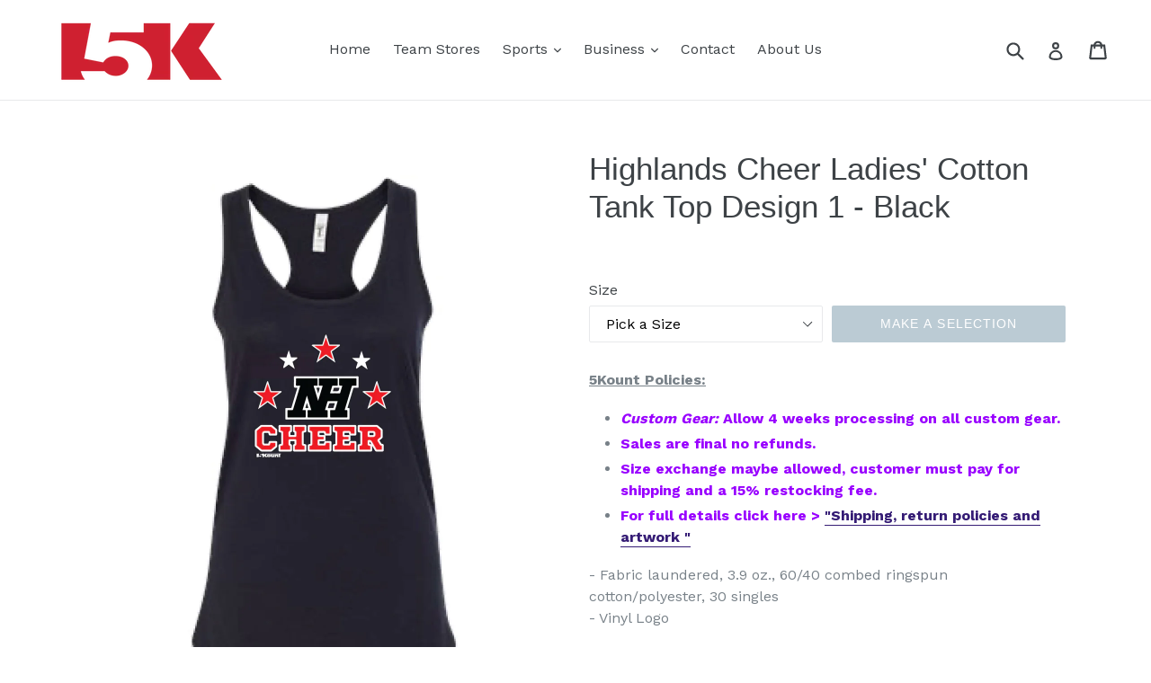

--- FILE ---
content_type: text/css
request_url: https://5kount.com/cdn/shop/t/1/assets/paywhirl-styles.scss.css?v=88896090441018331681620842954
body_size: -204
content:
.paywhirl-plan-selector{padding:0;border:none;margin-bottom:1em;flex-basis:100%;width:100%;overflow:hidden;text-align:left}.paywhirl-plan-selector>legend{padding:1em 0 0}.paywhirl-plan-selector .paywhirl-plan-selector-group{margin:1em 0}.paywhirl-plan-selector .paywhirl-plan-selector-group:not(.paywhirl-group-available){display:none}.paywhirl-plan-selector .paywhirl-plan-selector-group:not(.paywhirl-group-selected)>.paywhirl-plan-selector-plan{display:none}.paywhirl-plan-selector .paywhirl-plan-selector-group>label{display:flex;align-items:center;cursor:pointer}.paywhirl-plan-selector .paywhirl-plan-selector-group>label>input{min-height:auto;width:1em;margin-right:.8em}.paywhirl-plan-selector .paywhirl-plan-selector-plan{display:flex;flex-wrap:wrap;align-items:center;margin-left:1.8em;margin-bottom:.8em;margin-top:.8em}.paywhirl-plan-selector .paywhirl-plan-selector-plan>label{margin-right:1em;margin-top:0;margin-bottom:0;flex:0 1 auto;white-space:nowrap}.paywhirl-plan-selector .paywhirl-plan-selector-plan>select{margin-top:0;margin-bottom:0;min-height:auto;width:auto;flex-grow:1}.paywhirl-plan-selector .paywhirl-plan-selector-description{text-align:left;margin:1em 0}.paywhirl-theme-narrative .paywhirl-plan-selector :not(legend){text-transform:none}.paywhirl-theme-narrative .paywhirl-plan-selector .paywhirl-plan-selector-group label{font-size:inherit}.paywhirl-cart-selling-plan{display:block}.paywhirl-theme-boundless .paywhirl-cart-selling-plan{margin-bottom:.66667em;font-size:80%}.paywhirl-theme-brooklyn .paywhirl-cart-selling-plan{margin-bottom:0;text-rendering:optimizeLegibility}.paywhirl-theme-debut .paywhirl-cart-selling-plan{padding:calc((5 / (var(--font-size-base, 15))) * 1em) 0 0;margin-top:.25rem;font-size:calc(((var(--font-size-base, 15) - 2) / (var(--font-size-base, 15))) * 1em)}.paywhirl-theme-express .paywhirl-cart-selling-plan{margin-bottom:.5rem;color:var(--color-body-text);font-size:1.3rem}@media only screen and (min-width: 46.85em){.paywhirl-theme-express .paywhirl-cart-selling-plan{font-size:1.6rem}}.paywhirl-theme-minimal .paywhirl-cart-selling-plan{margin:0;font-size:.9em}.paywhirl-theme-narrative .paywhirl-cart-selling-plan{margin-top:3px;font-size:1.2rem}.paywhirl-theme-simple .paywhirl-cart-selling-plan{font-size:85%;margin:.3rem 0}.paywhirl-theme-supply .paywhirl-cart-selling-plan{font-size:80%}.paywhirl-theme-venture .paywhirl-cart-selling-plan{margin-bottom:10px}
/*# sourceMappingURL=/cdn/shop/t/1/assets/paywhirl-styles.scss.css.map?v=88896090441018331681620842954 */
